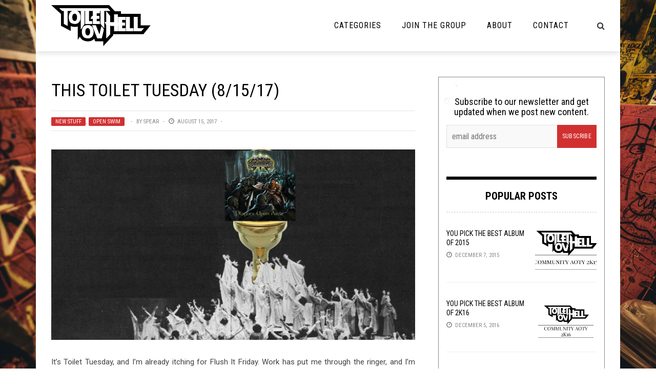

--- FILE ---
content_type: text/html; charset=utf-8
request_url: https://disqus.com/embed/comments/?base=default&f=toiletovhell&t_i=69975%20http%3A%2F%2Fwww.toiletovhell.com%2F%3Fp%3D69975&t_u=https%3A%2F%2Ftoiletovhell.com%2Fthis-toilet-tuesday-81517%2F&t_e=This%20Toilet%20Tuesday%20(8%2F15%2F17)&t_d=This%20Toilet%20Tuesday%20(8%2F15%2F17)%20%E2%80%93%20The%20Toilet%20Ov%20Hell&t_t=This%20Toilet%20Tuesday%20(8%2F15%2F17)&s_o=default
body_size: 3675
content:
<!DOCTYPE html>

<html lang="en" dir="ltr" class="not-supported type-">

<head>
    <title>Disqus Comments</title>

    
    <meta name="viewport" content="width=device-width, initial-scale=1, maximum-scale=1, user-scalable=no">
    <meta http-equiv="X-UA-Compatible" content="IE=edge"/>

    <style>
        .alert--warning {
            border-radius: 3px;
            padding: 10px 15px;
            margin-bottom: 10px;
            background-color: #FFE070;
            color: #A47703;
        }

        .alert--warning a,
        .alert--warning a:hover,
        .alert--warning strong {
            color: #A47703;
            font-weight: bold;
        }

        .alert--error p,
        .alert--warning p {
            margin-top: 5px;
            margin-bottom: 5px;
        }
        
        </style>
    
    <style>
        
        html, body {
            overflow-y: auto;
            height: 100%;
        }
        

        #error {
            display: none;
        }

        .clearfix:after {
            content: "";
            display: block;
            height: 0;
            clear: both;
            visibility: hidden;
        }

        
    </style>

</head>
<body>
    

    
    <div id="error" class="alert--error">
        <p>We were unable to load Disqus. If you are a moderator please see our <a href="https://docs.disqus.com/help/83/"> troubleshooting guide</a>. </p>
    </div>

    
    <script type="text/json" id="disqus-forumData">{"session":{"canModerate":false,"audienceSyncVerified":false,"canReply":true,"mustVerify":false,"recaptchaPublicKey":"6LfHFZceAAAAAIuuLSZamKv3WEAGGTgqB_E7G7f3","mustVerifyEmail":false},"forum":{"aetBannerConfirmation":null,"founder":"63059761","twitterName":"","commentsLinkOne":"1 Comment","guidelines":null,"disableDisqusBrandingOnPolls":false,"commentsLinkZero":"0 Comments","disableDisqusBranding":false,"id":"toiletovhell","createdAt":"2014-07-13T19:48:31.909214","category":"Entertainment","aetBannerEnabled":false,"aetBannerTitle":null,"raw_guidelines":null,"initialCommentCount":null,"votingType":null,"daysUnapproveNewUsers":null,"installCompleted":true,"moderatorBadgeText":"I Am The Law","commentPolicyText":null,"aetEnabled":false,"channel":null,"sort":4,"description":"","organizationHasBadges":true,"newPolicy":true,"raw_description":"","customFont":null,"language":"en","adsReviewStatus":1,"commentsPlaceholderTextEmpty":null,"daysAlive":0,"forumCategory":{"date_added":"2016-01-28T01:54:31","id":4,"name":"Entertainment"},"linkColor":null,"colorScheme":"auto","pk":"3110789","commentsPlaceholderTextPopulated":null,"permissions":{},"commentPolicyLink":null,"aetBannerDescription":null,"favicon":{"permalink":"https://disqus.com/api/forums/favicons/toiletovhell.jpg","cache":"https://c.disquscdn.com/uploads/forums/311/789/favicon.png"},"name":"Toilet Ov Hell","commentsLinkMultiple":"{num} Comments","settings":{"threadRatingsEnabled":false,"adsDRNativeEnabled":false,"behindClickEnabled":false,"disable3rdPartyTrackers":false,"adsVideoEnabled":false,"adsProductVideoEnabled":false,"adsPositionBottomEnabled":false,"ssoRequired":false,"contextualAiPollsEnabled":false,"unapproveLinks":false,"adsPositionRecommendationsEnabled":false,"adsEnabled":false,"adsProductLinksThumbnailsEnabled":false,"hasCustomAvatar":true,"organicDiscoveryEnabled":true,"adsProductDisplayEnabled":false,"adsProductLinksEnabled":false,"audienceSyncEnabled":false,"threadReactionsEnabled":false,"linkAffiliationEnabled":false,"adsPositionAiPollsEnabled":false,"disableSocialShare":false,"adsPositionTopEnabled":false,"adsProductStoriesEnabled":false,"sidebarEnabled":false,"adultContent":false,"allowAnonVotes":false,"gifPickerEnabled":true,"mustVerify":true,"badgesEnabled":false,"mustVerifyEmail":true,"allowAnonPost":false,"unapproveNewUsersEnabled":false,"mediaembedEnabled":true,"aiPollsEnabled":false,"userIdentityDisabled":false,"adsPositionPollEnabled":false,"discoveryLocked":false,"validateAllPosts":false,"adsSettingsLocked":false,"isVIP":false,"adsPositionInthreadEnabled":false},"organizationId":2313781,"typeface":"auto","url":"http://www.toiletovhell.com","daysThreadAlive":0,"avatar":{"small":{"permalink":"https://disqus.com/api/forums/avatars/toiletovhell.jpg?size=32","cache":"https://c.disquscdn.com/uploads/forums/311/789/avatar32.jpg?1405297050"},"large":{"permalink":"https://disqus.com/api/forums/avatars/toiletovhell.jpg?size=92","cache":"https://c.disquscdn.com/uploads/forums/311/789/avatar92.jpg?1405297050"}},"signedUrl":"http://disq.us/?url=http%3A%2F%2Fwww.toiletovhell.com&key=0TrKi3lsV5Zv4YOEF8qZ9A"}}</script>

    <div id="postCompatContainer"><div class="comment__wrapper"><div class="comment__name clearfix"><img class="comment__avatar" src="https://c.disquscdn.com/uploads/users/20028/2208/avatar92.jpg?1457890014" width="32" height="32" /><strong><a href="">Brutalist_Receptacle</a></strong> &bull; 8 years ago
        </div><div class="comment__content"><p><b>KHAZADDUM MAKES MY WITHERED BOUGH QUICKEN AND GROW GREEN AGAIN</b></p></div></div><div class="comment__wrapper"><div class="comment__name clearfix"><img class="comment__avatar" src="https://c.disquscdn.com/uploads/users/8054/4636/avatar92.jpg?1513953495" width="32" height="32" /><strong><a href="">Rolderathis</a></strong> &bull; 8 years ago
        </div><div class="comment__content"><p>The white "tree" of Dongdor</p></div></div><div class="comment__wrapper"><div class="comment__name clearfix"><img class="comment__avatar" src="https://c.disquscdn.com/uploads/users/15931/2814/avatar92.jpg?1453313394" width="32" height="32" /><strong><a href="">Treebeard, Father of Fangorn</a></strong> &bull; 8 years ago
        </div><div class="comment__content"><p>It is an evil place.</p></div></div><div class="comment__wrapper"><div class="comment__name clearfix"><img class="comment__avatar" src="https://c.disquscdn.com/uploads/users/8054/4636/avatar92.jpg?1513953495" width="32" height="32" /><strong><a href="">Rolderathis</a></strong> &bull; 8 years ago
        </div><div class="comment__content"><p>"The Black Tower" sounds like the building that holds all of the bargain bins at Walmart interconnected. Without it, they would fall into chaos.</p></div></div><div class="comment__wrapper"><div class="comment__name clearfix"><img class="comment__avatar" src="https://c.disquscdn.com/uploads/users/8943/6979/avatar92.jpg?1664375592" width="32" height="32" /><strong><a href="">Link Leonhart I</a></strong> &bull; 8 years ago
        </div><div class="comment__content"><p>This Sons of Crom is banging. Nice finding, Spearrow! Calling out <a data-dsq-mention="bosstheross:disqus" href="https://disqus.com/by/bosstheross/" rel="nofollow noopener" target="_blank" title="https://disqus.com/by/bosstheross/">Bossrley the Rossanagan</a> on this one!</p></div></div><div class="comment__wrapper"><div class="comment__name clearfix"><img class="comment__avatar" src="https://c.disquscdn.com/uploads/users/11096/3644/avatar92.jpg?1425417338" width="32" height="32" /><strong><a href="">Ann Kvlter</a></strong> &bull; 8 years ago
        </div><div class="comment__content"><p>I'm really into these Khazaddum tracks. Got some monster riffs and some real nasty vocals.</p></div></div><div class="comment__wrapper"><div class="comment__name clearfix"><img class="comment__avatar" src="https://c.disquscdn.com/uploads/users/8054/4636/avatar92.jpg?1513953495" width="32" height="32" /><strong><a href="">Rolderathis</a></strong> &bull; 8 years ago
        </div><div class="comment__content"><p>Yeah, agreed, I'm really interested in the two songs they've put out so far, v cool.</p></div></div><div class="comment__wrapper"><div class="comment__name clearfix"><img class="comment__avatar" src="https://c.disquscdn.com/uploads/forums/311/789/avatar92.jpg?1405297050" width="32" height="32" /><strong><a href="">Guest</a></strong> &bull; 8 years ago
        </div><div class="comment__content"></div></div><div class="comment__wrapper"><div class="comment__name clearfix"><img class="comment__avatar" src="https://c.disquscdn.com/uploads/users/11096/3644/avatar92.jpg?1425417338" width="32" height="32" /><strong><a href="">Ann Kvlter</a></strong> &bull; 8 years ago
        </div><div class="comment__content"><p>&lt;3</p></div></div><div class="comment__wrapper"><div class="comment__name clearfix"><img class="comment__avatar" src="https://c.disquscdn.com/uploads/users/15931/2814/avatar92.jpg?1453313394" width="32" height="32" /><strong><a href="">Treebeard, Father of Fangorn</a></strong> &bull; 8 years ago
        </div><div class="comment__content"><p>Originally, I thought Khazddum would be too dark for a denizen of the forest like me... But like the dwarves, I find it impossible to not dig deeper. This will be played at the next entmoot.</p></div></div><div class="comment__wrapper"><div class="comment__name clearfix"><img class="comment__avatar" src="https://c.disquscdn.com/uploads/users/11362/747/avatar92.jpg?1479158374" width="32" height="32" /><strong><a href="">Gazing Globe</a></strong> &bull; 8 years ago
        </div><div class="comment__content"><p>Hound of Heaven sounds like it could have been right off of Abigail</p></div></div><div class="comment__wrapper"><div class="comment__name clearfix"><img class="comment__avatar" src="https://c.disquscdn.com/uploads/users/11362/747/avatar92.jpg?1479158374" width="32" height="32" /><strong><a href="">Gazing Globe</a></strong> &bull; 8 years ago
        </div><div class="comment__content"><p>Thank you!</p></div></div><div class="comment__wrapper"><div class="comment__name clearfix"><img class="comment__avatar" src="https://c.disquscdn.com/uploads/users/7320/6788/avatar92.jpg?1618439279" width="32" height="32" /><strong><a href="">Dino Cazares, Fatass</a></strong> &bull; 8 years ago
        </div><div class="comment__content"><p>On Top is not dad rock. It's garbage masquerading as my genre of choice.</p></div></div><div class="comment__wrapper"><div class="comment__name clearfix"><img class="comment__avatar" src="https://c.disquscdn.com/uploads/users/17425/1765/avatar92.jpg?1545033028" width="32" height="32" /><strong><a href="">Norppa of Doom</a></strong> &bull; 8 years ago
        </div><div class="comment__content"><p>Well to be fair, dad rock is garbage.</p></div></div><div class="comment__wrapper"><div class="comment__name clearfix"><img class="comment__avatar" src="https://c.disquscdn.com/uploads/users/4368/9803/avatar92.jpg?1702921937" width="32" height="32" /><strong><a href="">W. (not a bot)</a></strong> &bull; 8 years ago
        </div><div class="comment__content"><p>KILLSHOT</p></div></div><div class="comment__wrapper"><div class="comment__name clearfix"><img class="comment__avatar" src="https://c.disquscdn.com/uploads/users/6369/5274/avatar92.jpg?1438233550" width="32" height="32" /><strong><a href="">Pierre Generic</a></strong> &bull; 8 years ago
        </div><div class="comment__content"><p>BOOM! HEADSHOT!</p></div></div><div class="comment__wrapper"><div class="comment__name clearfix"><img class="comment__avatar" src="https://c.disquscdn.com/uploads/users/15027/6878/avatar92.jpg?1434266161" width="32" height="32" /><strong><a href="">Óðinn</a></strong> &bull; 8 years ago
        </div><div class="comment__content"><p>Aren't they more Butt Rock (à la 80s transvestite rockers Motley Crue) than Dad Rock, JJD?</p><p><a href="http://disq.us/url?url=http%3A%2F%2Fcdn.smosh.com%2Fsites%2Fdefault%2Ffiles%2Fftpuploads%2Fbloguploads%2F1113%2Fbutt-rock.jpg%3A4Is_UAv0FkP5GuXC816FfNRPKwM&amp;cuid=3110789" rel="nofollow noopener" target="_blank" title="http://cdn.smosh.com/sites/default/files/ftpuploads/bloguploads/1113/butt-rock.jpg">http://cdn.smosh.com/sites/...</a></p></div></div></div>


    <div id="fixed-content"></div>

    
        <script type="text/javascript">
          var embedv2assets = window.document.createElement('script');
          embedv2assets.src = 'https://c.disquscdn.com/embedv2/latest/embedv2.js';
          embedv2assets.async = true;

          window.document.body.appendChild(embedv2assets);
        </script>
    



    
</body>
</html>


--- FILE ---
content_type: application/javascript; charset=UTF-8
request_url: https://toiletovhell.disqus.com/count-data.js?1=14961%20http%3A%2F%2Fwww.toiletovhell.com%2F%3Fp%3D14961&1=40283%20http%3A%2F%2Fwww.toiletovhell.com%2F%3Fp%3D40283&1=59353%20http%3A%2F%2Fwww.toiletovhell.com%2F%3Fp%3D59353
body_size: 420
content:
var DISQUSWIDGETS;

if (typeof DISQUSWIDGETS != 'undefined') {
    DISQUSWIDGETS.displayCount({"text":{"and":"and","comments":{"zero":"0 Comments","multiple":"{num} Comments","one":"1 Comment"}},"counts":[{"id":"14961 http:\/\/www.toiletovhell.com\/?p=14961","comments":560},{"id":"59353 http:\/\/www.toiletovhell.com\/?p=59353","comments":838},{"id":"40283 http:\/\/www.toiletovhell.com\/?p=40283","comments":810}]});
}

--- FILE ---
content_type: application/javascript; charset=utf-8
request_url: https://toiletovhell.com/wp-content/themes/the-rex/js/module-load-post.js?ver=6.5.7
body_size: 1035
content:
(function($) {
  "use strict";
    $=jQuery;
    jQuery(document).ready(function(){
        var module_id, offset;
        
        jQuery('.masonry-ajax').on('click','.ajax-load-btn.active',function(){
            var $this = jQuery(this);
            console.log(ajax_btn_str);
            if($this.hasClass('nomore')){
                $this.text(ajax_btn_str['nomore']);
                return;
            }
            var module_id = $this.parents('.module-masonry').attr('id');
            var entries = ajax_c[module_id]['entries'];
            var args =  ajax_c[module_id]['args'];
            var sec = ajax_c[module_id]['sec'];
            var post_icon = ajax_c[module_id]['post_icon'];
                    
            jQuery('.ajax-load-btn').removeClass('active');
            $this.css("display", "none");
            $this.siblings('.loading-animation').css("display", "inline-block")
             
            var $container = $this.parent('.masonry-ajax').siblings('.bk-masonry-wrap').children().children('.bk-masonry-content');     
            var offset = parseInt($container.find('.item').length)+ parseInt(ajax_c[module_id]['offset']);
            var data = {
    				action			: 'masonry_load',
                    post_offset     : offset,
                    entries         : entries,
                    sec             : sec,
                    post_icon       : post_icon,
                    args            : args,
    			};
    		jQuery.post( ajaxurl, data, function( respond ){
                var el = $(respond).hide().fadeIn('1500');
                var respond_length = el.find('.bk-mask').length;
                $container.append(el).masonry( 'appended', el );
                $container.imagesLoaded(function(){
                    setTimeout(function() {
            			var postionscroll = jQuery(window).scrollTop();
                            $container.masonry('destroy');
                            $container.masonry({
                                itemSelector: '.item',
                                columnWidth: 1,
                                isAnimated: true,
                                isFitWidth: true,
                             });
            			window.scrollTo(0,postionscroll);
                        jQuery($container).find('.post-c-wrap').removeClass('sink');
                        jQuery($container).find('.post-category').removeClass('sink');
                        jQuery($container).find('.thumb').removeClass('hide-thumb');
                        jQuery('.ajax-load-btn').addClass('active');
                        $this.find('.ajax-load-btn').text(ajax_btn_str['loadmore']);
                        
                        if(respond_length < entries){
                            $this.text(ajax_btn_str['nomore']);
                            $this.addClass('no-more');
                            $this.removeClass('active');
                        } 
                        $this.css("display", "inline-block");
                        $this.siblings('.loading-animation').css("display", "none");
                    }, 500);
                });
    
            });
        });
    // Blog Load Post
        jQuery('.blog-ajax').on('click','.ajax-load-btn.active',function(){
            var $this = jQuery(this);
            if($this.hasClass('nomore')){
                $this.text(ajax_btn_str['nomore']);
                return;
            }
            var module_id = $this.parents('.module-blog').attr('id');
            var entries = ajax_c[module_id]['entries'];
            var args =  ajax_c[module_id]['args'];
            var post_icon = ajax_c[module_id]['post_icon'];
                    
            jQuery('.ajax-load-btn').removeClass('active');
            $this.css("display", "none");
            $this.siblings('.loading-animation').css("display", "inline-block")
             
            var $container = $this.parent('.blog-ajax').siblings('.row').children('.bk-blog-content');  
            if ($this.parent('.blog-ajax').hasClass('large-blog')){
                var bk_ajax_action = 'large_blog';
            }else {
                var bk_ajax_action = 'blog_load';
            } 
            var offset = parseInt($container.find('.item').length)+ parseInt(ajax_c[module_id]['offset']);    
            var data = {
    				action			: bk_ajax_action,
                    post_offset     : offset,
                    entries         : entries,
                    post_icon       : post_icon,
                    args            : args,
    			};
    		jQuery.post( ajaxurl, data, function( respond ){
                var el = $(respond).hide().fadeIn('1500');
                var respond_length = el.find('.content_out').length;
                $container.append(el);
                $container.imagesLoaded(function(){
                    setTimeout(function() {
                        jQuery($container).find('.thumb').removeClass('hide-thumb');
                        jQuery('.ajax-load-btn').addClass('active');
                        $this.find('.ajax-load-btn').text(ajax_btn_str['loadmore']);
                        if(respond_length < entries){
                            $this.text(ajax_btn_str['nomore']);
                            $this.addClass('no-more');
                            $this.removeClass('active');
                        } 
                        $this.css("display", "inline-block");
                        $this.siblings('.loading-animation').css("display", "none");
                    }, 500);
                });
    
            });
        });
        // square-grid Load Post
        jQuery('.square-grid-ajax').on('click','.ajax-load-btn.active',function(){
            var $this = jQuery(this);
            if($this.hasClass('nomore')){
                $this.text(ajax_btn_str['nomore']);
                return;
            }
            var module_id = $this.parents('.module-square-grid').attr('id');
            var entries = ajax_c[module_id]['entries'];
            var sec = ajax_c[module_id]['sec'];
            var args =  ajax_c[module_id]['args'];
            
            jQuery('.ajax-load-btn').removeClass('active');
            $this.css("display", "none");
            $this.siblings('.loading-animation').css("display", "inline-block")
             
            var $container = $this.parent('.square-grid-ajax').siblings('.bk-square-grid-wrap').children().children('.bk-square-grid-content');     
            var offset = parseInt($container.find('.content_in_wrapper').length)+ parseInt(ajax_c[module_id]['offset']);    
            var data = {
    				action			: 'square_grid_load',
                    post_offset     : offset,
                    entries         : entries,
                    sec             : sec,
                    args            : args,
    			};
    		jQuery.post( ajaxurl, data, function( respond ){
                var el = $(respond).hide().fadeIn('1500');
                var respond_length = el.find('.content_in_wrapper').length;
                $container.append(el);
                $container.imagesLoaded(function(){
                    setTimeout(function() {
                        jQuery($container).find('.thumb').removeClass('hide-thumb');
                        jQuery('.ajax-load-btn').addClass('active');
                        $this.find('.ajax-load-btn').text(ajax_btn_str['loadmore']);
                        if(respond_length < entries){
                            $this.text(ajax_btn_str['nomore']);
                            $this.addClass('no-more');
                            $this.removeClass('active');
                        } 
                        $this.css("display", "inline-block");
                        $this.siblings('.loading-animation').css("display", "none");
                    }, 500);
                });
    
            });
        });
    });
})(jQuery);